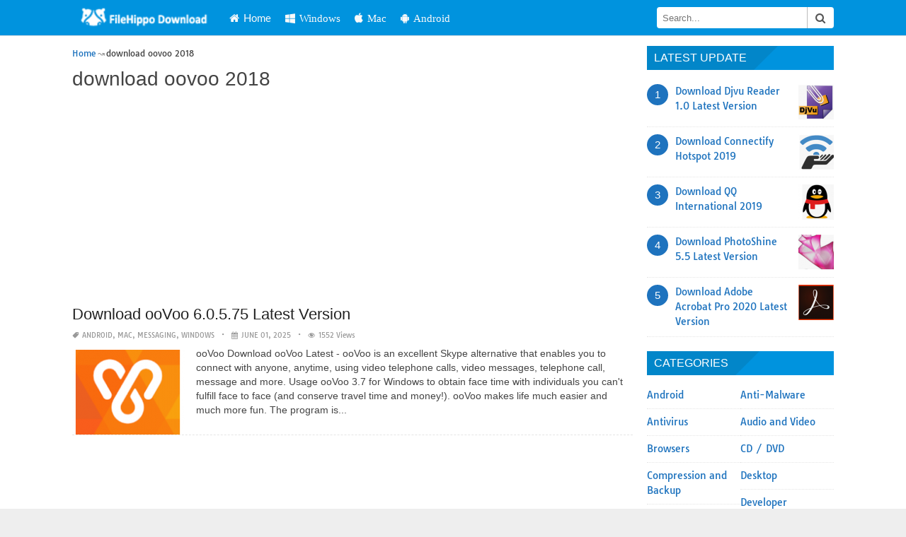

--- FILE ---
content_type: text/html; charset=utf-8
request_url: https://www.google.com/recaptcha/api2/aframe
body_size: 269
content:
<!DOCTYPE HTML><html><head><meta http-equiv="content-type" content="text/html; charset=UTF-8"></head><body><script nonce="wQYd82DwjUJYWJKnTNmuVA">/** Anti-fraud and anti-abuse applications only. See google.com/recaptcha */ try{var clients={'sodar':'https://pagead2.googlesyndication.com/pagead/sodar?'};window.addEventListener("message",function(a){try{if(a.source===window.parent){var b=JSON.parse(a.data);var c=clients[b['id']];if(c){var d=document.createElement('img');d.src=c+b['params']+'&rc='+(localStorage.getItem("rc::a")?sessionStorage.getItem("rc::b"):"");window.document.body.appendChild(d);sessionStorage.setItem("rc::e",parseInt(sessionStorage.getItem("rc::e")||0)+1);localStorage.setItem("rc::h",'1762643738637');}}}catch(b){}});window.parent.postMessage("_grecaptcha_ready", "*");}catch(b){}</script></body></html>